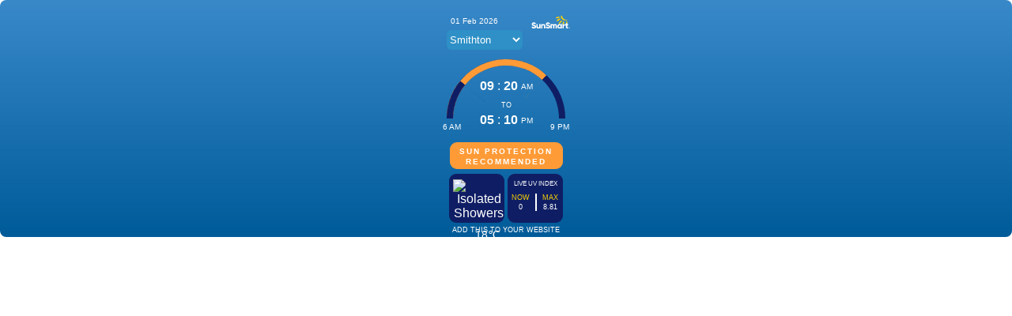

--- FILE ---
content_type: text/html; charset=utf-8
request_url: https://www.sunsmart.com.au/uvalert/widget.aspx?locationid=145
body_size: 20389
content:


<!DOCTYPE html PUBLIC "-//W3C//DTD XHTML 1.0 Transitional//EN" "http://www.w3.org/TR/xhtml1/DTD/xhtml1-transitional.dtd">

<html xmlns="http://www.w3.org/1999/xhtml" >

	<head><title>
	UV Alert - SunSmart - Cancer Council Victoria
</title><meta id="ViewportMetaTag" name="viewport" content="width=device-width, initial-scale=1.0" /><link rel="SHORTCUT ICON" type="image/ico" href="https://www.sunsmart.com.au/images/template/favicon.ico" />
		<style>
		body{
				width:100%;
				margin:0;
				padding:0;
				font-family: arial,helvetica,verdana;
				font-size:16px;
				color:#ffffff;
		}
		p{
				margin:0;
				padding:0;
				display:inline-block;
		}
		#wrapper{
				position:relative;
				height:300px;
				box-sizing:border-box;
				width:100%;
				margin:0;
				padding:0;
				display:inline-block;
				border-radius:8px;
				background: #3989c9; /* Old browsers */
				background: -moz-linear-gradient(top, #3989c9 0%, #005b99 100%); /* FF3.6+ */
				background: -webkit-gradient(linear, left top, left bottom, color-stop(0%,#3989c9), color-stop(100%,#005b99)); /* Chrome,Safari4+ */
				background: -webkit-linear-gradient(top, #3989c9 0%,#005b99 100%); /* Chrome10+,Safari5.1+ */
				background: -o-linear-gradient(top, #3989c9 0%,#005b99 100%); /* Opera 11.10+ */
				background: -ms-linear-gradient(top, #3989c9 0%,#005b99 100%); /* IE10+ */
				background: linear-gradient(to bottom, #3989c9 0%,#005b99 100%); /* W3C */
				filter: progid:DXImageTransform.Microsoft.gradient( startColorstr='#3989c9', endColorstr='#005b99',GradientType=0 ); /* IE6-9 */
		}
		#wrapper-inner{
				width:170px;
				margin:0 auto;
		}
		.hidden{
				display: none;
		}
		/* this section is for date and locatioin: */
		.wrapper-date-logo{
				display: inline-block;
				width: 100%;
				text-align:left;
				margin-bottom:6.6px;
		}
		.date-location{
				margin-top:20px;
				float:left;	
		}
		.date-info .date{
				font-size:10px;
				line-height:130%;
				padding-left:15px;
		}
		.date-info #weather-details{
				font-size:12px;
				line-height:100%;
		}
		#location-temp-wrapper,#location-temp-inner{
				box-sizing:border-box;
				width:100%;
				height:35px;
				margin:0;
				padding:5px 0px 0 10px;
				display:inline-block;
		}
		#location-temp-inner{
				height:30px;
				padding:0;
		}
		#location-info{
				width:60%;
				float:left;
				text-transform:uppercase;
				text-align:left;
		}
		#locationSelection{
				width:100%;
				height:25px;
				border-radius:6px;
				border-collapse:collapse;
				border:0;
				background:#2E90C6;
				font-size:13px;
				color:#ffffff;
		}
		#logo{
				width:57px;
				margin-top:-52px;
				text-align:right;
				float:right;
		}
		/* The section of uv */
		#uvalert-wrapper{
				width:100%;
				margin: 0;
				padding:0;
				display:inline-block;
				position: relative;
		}
		#uvalert-arc-wrapper{
			width:100%;
			margin: 0 0;
			padding:0;
			display:inline-block;
			position:absolute;
			top:0;
		}
		#uvalert-daily{
			    height:105px;
		}
		#uvalert-daily-inner{
				width:150px;
				padding:25px 10px 10px 10px;
				display: inline-block;
				text-transform:uppercase;
		}
		#uvalert-time{
				display: inline-block;
				width: 100%;
				height:25px;
				text-align:center;
				font-size:16px;
		}
		.time-index{
			    font-weight: bold;
		}
		.index-indicator{
			    font-size:10px;
			    vertical-align: middle;
		}
		#time-separator{
				margin:10px 0 5px 0;
				font-size:9px;
		}
		#start-Time-finish{
				width: 100%;
				font-size:10px;
				margin-top:25px;
		}
		#start-Time-finish span{
			margin-top:5px;
		}
		#start-Time-finish span:first-child{
				float:left;
				margin-left:-5px;
		}
		#start-Time-finish span:last-child{
			    float:right;
				margin-right:-5px;
		}
		/* Sun protection */
		#sun-protection{
			width:100%;
			margin-bottom:6.6px;
		}
		.uvalert-title{
				width: 84%;
				height:29px;
				margin-left:14px;
				padding-top:5px;
				font-size:10px;
				font-weight:bold;
				text-align:center;
				text-transform:uppercase;
				border-radius: 9px;
				line-height: 13px;
		}
		.uvalert-title-protectionReq{
				letter-spacing: 2px;
			    background-color:#fe9b37;
				
		}
		.uvalert-title-protectionNo{
				line-height: 13px;
				letter-spacing: 1px;
				background-color:#717074;
		}
		/* weather and UV live */
		#weather-uvLive{
				height: 64px;
				width: 96%;
		}
		/* weather section */
		#weatherWrapper,#uvalert-live{
				background-color: #0f1e64;
				width:43%;
				border-radius: 9px;
		}
		#weatherWrapper{
				float: left;
				height:62px;
				margin-left:13px;
		}
		.weather-details{
				display: inline-block;
				box-sizing:border-box;
				width:100%;
				padding-left:5px;
				text-align:center;
		}
		.weather-details .weather-icons{
				float: left;
				margin-top:7px;
		}
		.weather-details .weather-icons img{width:22px;}
		.weather-details .weather-degree{
				float:right;
				margin: 10px 5px 0 5px;
				font-size:14px;
		}
		#weatherWrapper .weather-des{
				box-sizing:border-box;
				width:100%;
				padding:0 1%;
				text-align: center;
				font-size:11px;
		}	
		/* uv section */
		#uvalert-live{
				float: right;
				margin-right:6px;
				text-align: center;
				padding-top:8px;
				height:54px;
				font-size:10px;
				text-transform:uppercase;
		}
		.live-title{
				font-size: 8px;
				display: inline-block;
		}
		.uv-summary{
				font-size:9px;
				display: inline-block;
				height:28px;
				padding-top:8px;
		}
		.uv-summary .now-summary{
				box-sizing:border-box;
				float:left;
				width:45%;
				padding:0 1%;
		}
		.now-title,.max-title{
				color:#FAD203;
		}
		.now-index,.max-index{
				margin-top:2px;
		}
		.now-summary .now-index{
			width:100%;
			text-align:center;
			display:inline-block;
		}

		#uvalert-live .uv-summary hr{		
				float:left;
				-webkit-transform:rotate(90deg);
				transform: rotate(90deg);
				width: 20px;
				margin-top:8px;
				margin-left:4px;
		}
		.max-summary{
				box-sizing:border-box;
				float:right;
				width:50%;
				border-left:2px solid #fff;
				padding:0 1% 0 4%;
		}
		.max-title,.max-index{
			width:100%;
			text-align:center;
			display:inline-block;
		}
		#widget-loading{
			width: 100%;
			display: inline-block;
			text-align: center;
			position: absolute;
			top: 0;
			left:0;
			background: #ffffff6e;
			height: 300px;
			z-index: 100;
			display:none;
		}
			#widget-loading img{padding-top:100px;}
		#linktosite p{font-size: 8.5px;text-align: center;width: 100%;margin-top: 2px;display: inline-block;}
			#linktosite p a{color:#fff;text-decoration:none;}
		/*Dynamic*/
		#ChangeLocationButton{display:none;}
		#sunCircle{width:150px;height:75px;position:relative;margin:0 10px;display:flex;align-items:flex-end;justify-content:center;overflow:hidden;box-sizing:border-box;}
		#sunCircle:before{content:'';width:150px;height:75px;border:8px solid #0f1e64;border-bottom:none;position:absolute;box-sizing:border-box;transform-origin:50% 0;border-radius:150px 150px 0 0;left:0;top:0}
		#sunCircle .sunArc{width:150px;height:75px;border:8px solid #0f1e64;border-top:none;position:absolute;transform-origin:50% 0 0;border-radius:0 0 150px 150px;left:0;top:100%;z-index:5;transform:rotate(calc(1deg * (80 * 1.8)));box-sizing:border-box;cursor:pointer}
		#sunCircle .sunArc:after{background:#0f1e64;box-sizing:border-box;border-radius:2px;height:10px;padding:3px 5px;top:0;position:absolute;left:0;transform:rotate(calc(-1deg * 80 * 1.8)) translate(-30px,0px);transition:.2s ease-in;transform-origin:0 50% 0;opacity:0}
		#sunCircle .sunArc:hover{opacity:.8}
		#sunCircle .sunArc:hover:after{opacity:1;left:30px}
		#sunCircle .sunArc.start{border-color:#0f1e64;}
		#sunCircle .sunArc.start:after{background:#d9d9d9;}
		#sunCircle .sunArc.arc{border-color:#fe9b37;}
		#sunCircle .sunArc.arc:after{background:#fe9b37;}
		#sunCircleInner{width:150px;height:75px;position:absolute;top:0;margin:0 10px;display:flex;align-items:flex-end;justify-content:center;box-sizing:border-box;}
		#sunCircleInner .sunDot{top:50%;left:50%;width:18px;height:18px;border:none;background:#fe9b37;border-radius:50%;border: 1px solid #f9c48f;z-index:10;transform: rotate(175deg) translate(65px);}
	</style>
	<script>
	function submitLocation()
	{
		var locationOptons = document.getElementById("locationSelection");
		var loadingWidget = document.getElementById("widget-loading");
		var locationButton = document.getElementById("ChangeLocationButton");
		
		loadingWidget.style.display = "block";
		locationButton.click();
	}
	</script>

<!-- Google Tag Manager -->
<script>(function(w,d,s,l,i){w[l]=w[l]||[];w[l].push({'gtm.start':
new Date().getTime(),event:'gtm.js'});var f=d.getElementsByTagName(s)[0],
j=d.createElement(s),dl=l!='dataLayer'?'&l='+l:'';j.async=true;j.src=
'https://www.googletagmanager.com/gtm.js?id='+i+dl;f.parentNode.insertBefore(j,f);
})(window,document,'script','dataLayer','GTM-TC679DT2');</script>
<!-- End Google Tag Manager -->

	</head>
	<body>

<!-- Google Tag Manager (noscript) -->
<noscript><iframe src="https://www.googletagmanager.com/ns.html?id=GTM-TC679DT2"
height="0" width="0" style="display:none;visibility:hidden"></iframe></noscript>
<!-- End Google Tag Manager (noscript) -->

		<form method="post" action="./widget.aspx?locationid=145" id="form1">
<div class="aspNetHidden">
<input type="hidden" name="__VIEWSTATE" id="__VIEWSTATE" value="UFdI+/GZ/AsCkqLEy0d9Pcm18B3WRSQb+yUJ25xqi1q9dnxSQPdWEH+K0WOGid2BBCp8qVPygUw/WC7LJwENLnlGXrsbNNVQqXG/MRacytT0fxR/9WA9aI2FGrpl66iULpVdgcY0kPlq2yGDhFW7v/x7U+FJVKvUIt42DAYHaolDSUv8jaif65X7oSO9lYLcHKMleyMD9xhJy4/AfvoOKR+C8lEyS7Ej9urAv9MScJKQpSKUimanWXFh6ZLHyxgpm644UQ/rUUq1CzB1yTIa+vOG24gtgUD2ZLRVYCizZEplQYp+KTZaep6fow1mtq/AcPjQAzxBCikLYK88psrlxHOUNxdwXlOJyDwtMrd4Na1zrWBv6ToC2DC/G1hweySizauBcPmfSP1jBsoghZLLdunQhJpn49DKW1Yk2W0iic0+4l9oWVopLnPa10z8m1v/DrsvprlsaGZspn5HsIZxoUGSded9k861/ws6hgpcJsawp+SvDEN2Jh7sjgqfX03itMZ2j5TjIFE6DN6qE28paUyx0pfUQT7aNdMiQIkzi3vUBCfoRkUNTbM6QuElG3G7XVhTz10utbElDZVSdiFk9WTpf1Y6CD/gnLetPyz1urZ2tD8B1vY7SAicQHb0WgULnlU3e1PNhevL+Oo2tgLGoMxHJfb8ol3V60tcTlebjDNR2yyoIKAO+QRMnRpK7X1UIVSkvHmilBfkKFAbq5haJcayLhtDk0dNE0GYZsnsUFCkjysF0IT7r0T9R24vd3n3OtjpRl1LZ9tRpPF/HxKwEFc9G9cqbPTVG8882EoXBT8IXw068c/DGuiJzOXKq61vTiP6MAVfVHqhpdQsEayIuOUkiA9w/BJp/kij9jNEgrHxyJwGMa0OHrdAi/tFYw03SHRKBQDwXP+0csRFLw/sNoUQK8loZzSvj8fe8XWHSeG9bc7z4KUT5Wgrr93NiBJspRU5DjaKkHZSZtFIv2kCsyhdGmf0MiUlGU5SC+uiAoV09mHWVz4HuYwVrSU7EbJYDatCq1XxNdEHccjtPgBhaQPPuKbD9jjhVzUyqm2I29wtWIYUUxkGHX95na/MehCsVHxZkeVmc7WsAXAe2ib+IIcdqUF8wURqpsBmg0s/FgnaxvTnUHuJbIy+sYvkSkOpq61iYtOJv13B6kP6tnAfsEOSA0ETHLVdoiNRcS7sKfdXTK3KMuEylVgR/GDQuV6HXaJwBQVQCbP7QYdKaflkOX+e1r9Dmj/lkvBhiYaq0btPCwfELnlNJ7iSSMKwc6/f8sPmFv2o02Fa3Ah7spVxbXzJvoZNhIP8uMD0QtW8fJwK7yyVVuhj6FdMHco5HYRcyRNT2Dkj5P8kdPR7FQ4vyNYB73GsPsl5oHx5aV+pj7f7YChIuleK+q/eHPU87ct+1E/OSfblNC6jmWEcRm3DTKmFpB+7BfAlKuv9GlQ/dV1mlkFD3j7yIxh+ItxXWd2qiN8nWlGa2am8Y7G/bulZibE55lkOggPKlseMZJSyGO4KuUHzZvmkYVeKjbzEVZt1Q20faxytT+2H/CF00UgV/[base64]/bd48/VqYYzPaV+HaawpqoBoyOEkLHoIR7C3n1asnaIXDi48LcRL0rGlzgBQvlX3+8Ams1ET2UXN+CrtNSgMng6ArtDpcd2gHg1vchZiEsyGOVEKtfNzamvl8lnPe+gviXXZR/YAydZRciK4KoimpSyNel1C5QG6L8h1HTBQLx7Sy1RONB4+zHL9qxPmoIV6NFzpJHPvsEmbyDJJwPhsZK/JKAxSMRASIccRS44bU2k/Ie1NalXg=" />
</div>

<div class="aspNetHidden">

	<input type="hidden" name="__VIEWSTATEGENERATOR" id="__VIEWSTATEGENERATOR" value="60372662" />
	<input type="hidden" name="__EVENTVALIDATION" id="__EVENTVALIDATION" value="emvWMPgj9dJI6jd7Pp9+JIj+YHKLG5mF8kyY+2+uneRrmDQPb9d2v2EiC9SeJFW41+CxeATSX947u4ZPDaNH0LWUIkcJ0G4wau5nraJKne8zbPVBRMFX1M2fc0WGGZgYFCucQEMBggPxJZ6DFLiW/k2beR5FCzCeQAFso3MKyAv/MdY8TR5dhCk/bhUzbGlXUGN4RQ/778Ydtbu/rDVam1jQiwWTSAjvpCZESE/ihgNeeDWSlOoW5tr2Ecp3ko6CN9IrfaUIF7iw1l4XwNtxAK18jKk0btU7Rz7WJY44ACiWveAcvVFRBxmxrUNHLNFWa1S5zn6nBWdGv2nvgfw+CaXE5MIl++tWrfSwj9/iKTnpMv/[base64]/hnSW5PLY7J7nATSwFDjbhfAjy6uuadQirWan3p5reYU4kRIOaNu73WhhHVvzLoxi1y7asiJNtd8y3Wir/CKAPxneWDDzf2k8ZJSoGVY/n3B3qHVWUaO1TT4Rv5JIIq7re3p/MQLMc3xF10F4uLmympMxkZVf6ZauA15k53h6laiVz2v2/yQrMvSsJPGyNaQ5N+6UeuE4I9zi3ok1PtipIuxSHeQhjGZGMfc6Rs7phXyEC1xdkvmNv6t5qsrxoEPTD8pBZti0BsPNEIECFBmh/4Vxh4Ha09inB5POoqOkqtkRsWQH+EB4R2RPf5GvU60mi6YjIbKh8DxswOlVdko/D6/[base64]/KW1iwz5IGn3AH3aodx8wws9x/Fz8fFz7PyWLoYdmSrRXuPNmGifA1EKRLxxPCGvzrvgmv2g4DxsJSBEygEMOjFBuMHhA5MEUjYiqfJFRdZ/xlj8VQagGQ56hkEZvtHYBb+QbtBrzhXF9TkdzQhROv4+R5Otcm8uL/vmhNmrmYTKoFbRxbiz1c8igoYA9rUpyVcbJzDMhaUbkFeCdNtuxZMI5wc4M2TAnw/W9chAu8bYHrIxjy3wGGmqIu+SZJ840cJ4uax24kESbZxm6afB5UAEULNDF9L8ozs3M0o3s/DH8EI0pFd5CnxyPWUkrl9wYKf+48uThs4D8N98tvhM6E+OeK0Ut+hcYKkk9tSKUjRHI7bPwNqCM=" />
</div>
			
			<div id="wrapper"><div id="wrapper-inner">
				<!-- including date,location and logo -->
				<div class="wrapper-date-logo">
					<div class="date-location">
						<div class="date-info">
							<p>
								<span class="date">01 Feb 2026</span><br/>
							</p>
						</div>
						<div id="location-temp-wrapper">
							<div id="location-temp-inner">
								<div id="location-info">
									<select name="locationSelection" id="locationSelection" autocomplete="off" onChange="javascript:submitLocation()">
	<option value="550">Adventure Bay</option>
	<option value="546">Bellerive</option>
	<option value="564">Ben Lomond</option>
	<option value="510">Bicheno</option>
	<option value="553">Bothwell</option>
	<option value="511">Bridport</option>
	<option value="551">Brighton</option>
	<option value="137">Burnie</option>
	<option value="512">Campania</option>
	<option value="554">Campbell Town</option>
	<option value="552">Coles Bay</option>
	<option value="513">Cradle Valley</option>
	<option value="514">Cressy</option>
	<option value="519">Currie</option>
	<option value="538">Cygnet</option>
	<option value="555">Deloraine</option>
	<option value="138">Devonport</option>
	<option value="515">Dover</option>
	<option value="536">Evandale</option>
	<option value="539">Exeter</option>
	<option value="516">Fingal</option>
	<option value="139">Flinders Island</option>
	<option value="518">Geeveston</option>
	<option value="556">George Town</option>
	<option value="545">Glenorchy</option>
	<option value="140">Hobart</option>
	<option value="557">Huonville</option>
	<option value="141">King Island</option>
	<option value="547">Kingston</option>
	<option value="524">Kunanyi/Mount Wellington</option>
	<option value="520">Lake St Clair</option>
	<option value="540">Latrobe</option>
	<option value="142">Launceston</option>
	<option value="143">Liawenee</option>
	<option value="521">Maria Island</option>
	<option value="522">Marrawah</option>
	<option value="523">Maydena</option>
	<option value="563">Melaleuca</option>
	<option value="565">Mount Field</option>
	<option value="548">Mowbray</option>
	<option value="558">New Norfolk</option>
	<option value="566">New Pelion Hut</option>
	<option value="559">Oatlands</option>
	<option value="525">Orford</option>
	<option value="526">Ouse</option>
	<option value="541">Penguin</option>
	<option value="527">Port Arthur</option>
	<option value="537">Port Sorell</option>
	<option value="549">Prospect</option>
	<option value="528">Queenstown</option>
	<option value="567">Railton</option>
	<option value="560">Rosebery</option>
	<option value="529">Ross</option>
	<option value="144">Scottsdale</option>
	<option value="530">Sheffield</option>
	<option selected="selected" value="145">Smithton</option>
	<option value="542">Sorell</option>
	<option value="146">St Helens</option>
	<option value="561">St Marys</option>
	<option value="543">Stanley</option>
	<option value="147">Strahan</option>
	<option value="531">Strathgordon</option>
	<option value="148">Swansea</option>
	<option value="532">Tarraleah</option>
	<option value="568">The Corner</option>
	<option value="533">Tunnack</option>
	<option value="562">Ulverstone</option>
	<option value="534">Waratah</option>
	<option value="517">Whitemark</option>
	<option value="535">Wynyard</option>
	<option value="544">Zeehan</option>

</select>
									<input type="submit" name="ChangeLocationButton" value="Change Location" id="ChangeLocationButton" />
								</div>
							</div>
						</div>
					</div>
					<div id="logo"><a href="https://www.sunsmart.com.au/" title="SunSmart - Cancer Council Victoria" target="_blank"><img src="https://www.sunsmart.com.au/images/template/logo-sunsmart-white.svg" alt="SunSmart" /></a></div>
				</div>
				<!-- main uvalert section -->
				<div id="uvalert-wrapper">
						<div id="uvalert-arc-wrapper"><div id="sunCircle"><div class="sunArc arc"></div><div class="sunArc start"></div><style>#sunCircle .sunArc.start{transform:rotate(calc(1deg * (22 * 1.8)))}#sunCircle .sunArc.start:after{transform:rotate(calc(-1deg * 22 * 1.8)) translate(-30px,0px)}#sunCircle .sunArc.arc{border-color:#fe9b37;transform:rotate(calc(1deg * (74 * 1.8)))}#sunCircle .sunArc.arc:after{background:#fe9b37;transform:rotate(calc(-1deg * 74 * 1.8)) translate(-30px,0px)}</style><style>#sunCircleInner .sunDot{display:none;}</style></div><div id="sunCircleInner"><div class="sunDot" style="transform: rotate(174deg) translate(67px);"></div></div></div>
						<div id="uvalert-daily">
							<div id="uvalert-daily-inner">
									<div id="uvalert-time">
										<span class="time-index">09</span><span>&nbsp;:</span>
										<span class="time-index">20</span>
										<span class="index-indicator">AM</span>
										<br>
										<div id="time-separator">to</div>
										<div id="uvalert-time">
											<span class="time-index">05</span><span>&nbsp;:</span>
											<span class="time-index">10</span>
											<span class="index-indicator">PM</span>
										</div>
									</div>	
									<div id="start-Time-finish">
										<span>6 AM</span>
										<span>9 PM</span>
									</div>	
							</div>
						</div>
				</div>
				<div id="sun-protection">
					<!-- Sun preotion is recommended -->
					<div id="sunProtectionYes" class="uvalert-title uvalert-title-protectionReq">
						<p>Sun Protection Recommended</p> 
					</div>
					<!-- Sun protection is not recommended -->
					
				</div>
				<!-- Weather details and live UV index -->
				<div id="weather-uvLive">
						<div id="weatherWrapper">
							<div class="weather-details">
								<p class="weather-icons">
									<img src="https://www.sunsmart.com.au/uvalert/includes/images/template/1101.png" alt="Isolated Showers" />
								</p>
								<p class="weather-degree">18&#8451;</p>
							</div>
							<p class="weather-des">Isolated Showers</p>
						</div>
					<div id="uvalert-live" >
						<div class="live-title">Live UV Index</div>
						<div class="uv-summary">
							<div class="now-summary">
								<div class="now-title">Now</div>
								<div class="now-index">0</div>
							</div>
							<div class="max-summary">
								<div class="max-title">Max</div>
								<div class="max-index">8.81</div>
							</div>	
						</div>
					</div>	
				</div>
				<div id="linktosite"><p><a href="https://www.sunsmart.com.au/resources/uv-widget" target="_blank">ADD THIS TO YOUR WEBSITE</a></p></div>
				<div id="widget-loading"><img src="/uvalert/includes/images/loading.gif" alt="loading"></div>
			</div>
		</div>
		
		</form>
	</body>  
</html>